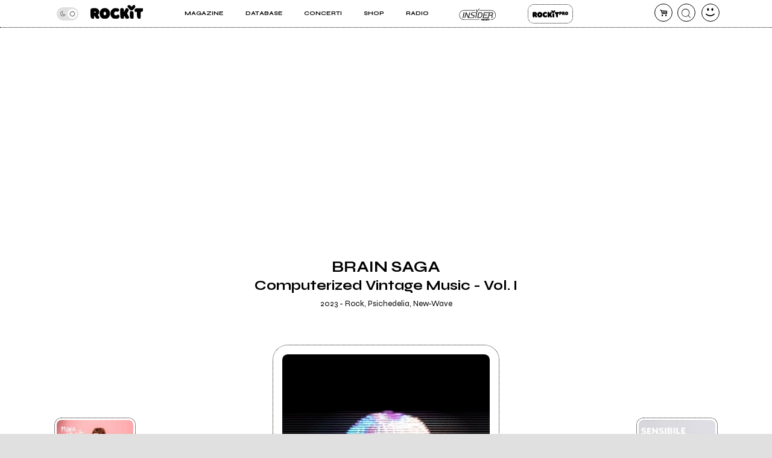

--- FILE ---
content_type: text/javascript; charset=UTF-8
request_url: https://www.rockit.it/ambiente/ser.php?t=AADIV27&f=27
body_size: 288
content:
	if("function"!=typeof resizeIframe)function resizeIframe(i){i.height = i.contentWindow.document.body.scrollHeight;}
	if("function"!=typeof setHTML)function setHTML(e,t,n){n&&(e.innerHTML="");var i=document.createElement("div");if(i.innerHTML=t,0!==i.children.length)for(var r=0;r<i.children.length;r++){for(var a=i.children[r],l=document.createElement(a.nodeName),d=0;d<a.attributes.length;d++)l.setAttribute(a.attributes[d].nodeName,a.attributes[d].nodeValue);if(0==a.children.length)switch(a.nodeName){case"SCRIPT":a.text&&(l.text=a.text);break;default:a.innerHTML&&(l.innerHTML=a.innerHTML)}else setHTML(l,a.innerHTML,!1);e.appendChild(l)}else e.innerHTML=t}
	setHTML( document.getElementById('AADIV27'),'<!-- empty -->' );
	

--- FILE ---
content_type: text/json;charset=UTF-8
request_url: https://www.rockit.it/w/ajax/cuori.php
body_size: 30
content:
[{"pag":62600,"status":0,"q":"0"},{"pag":51760,"status":0,"q":"56"},{"pag":62432,"status":0,"q":"0"}]

--- FILE ---
content_type: text/javascript; charset=UTF-8
request_url: https://www.rockit.it/ambiente/ser.php?t=AADIV8&f=8
body_size: 286
content:
	if("function"!=typeof resizeIframe)function resizeIframe(i){i.height = i.contentWindow.document.body.scrollHeight;}
	if("function"!=typeof setHTML)function setHTML(e,t,n){n&&(e.innerHTML="");var i=document.createElement("div");if(i.innerHTML=t,0!==i.children.length)for(var r=0;r<i.children.length;r++){for(var a=i.children[r],l=document.createElement(a.nodeName),d=0;d<a.attributes.length;d++)l.setAttribute(a.attributes[d].nodeName,a.attributes[d].nodeValue);if(0==a.children.length)switch(a.nodeName){case"SCRIPT":a.text&&(l.text=a.text);break;default:a.innerHTML&&(l.innerHTML=a.innerHTML)}else setHTML(l,a.innerHTML,!1);e.appendChild(l)}else e.innerHTML=t}
	setHTML( document.getElementById('AADIV8'),'<!-- empty -->' );
	